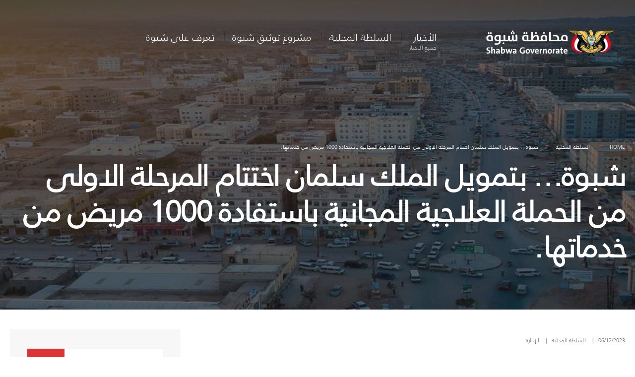

--- FILE ---
content_type: text/html; charset=UTF-8
request_url: https://shabwa-gov.com/archives/13462
body_size: 21049
content:
<!DOCTYPE html>
<html dir="rtl" lang="ar">
<head><meta charset="UTF-8">

<!-- Set the viewport width to device width for mobile -->
<meta name="viewport" content="width=device-width, initial-scale=1" />

<link rel="pingback" href="https://shabwa-gov.com/xmlrpc.php" />


<!-- Author Meta Tags by Molongui Authorship, visit: https://wordpress.org/plugins/molongui-authorship/ -->
<meta name="author" content="الإدارة">
<!-- /Molongui Authorship -->

<title>شبوة… بتمويل الملك سلمان اختتام المرحلة الاولى من الحملة العلاجية المجانية باستفادة 1000 مريض من خدماتها. &#8211; الموقع الرسمي لمحافظة شبوة</title>
<meta name='robots' content='max-image-preview:large' />
	<style>img:is([sizes="auto" i], [sizes^="auto," i]) { contain-intrinsic-size: 3000px 1500px }</style>
	<link rel='dns-prefetch' href='//fonts.googleapis.com' />
<link rel='preconnect' href='https://fonts.gstatic.com' crossorigin />
<link rel="alternate" type="application/rss+xml" title="الموقع الرسمي لمحافظة شبوة &laquo; الخلاصة" href="https://shabwa-gov.com/feed" />
<link rel="alternate" type="application/rss+xml" title="الموقع الرسمي لمحافظة شبوة &laquo; خلاصة التعليقات" href="https://shabwa-gov.com/comments/feed" />
<link rel="alternate" type="application/rss+xml" title="الموقع الرسمي لمحافظة شبوة &laquo; شبوة… بتمويل الملك سلمان اختتام المرحلة الاولى من الحملة العلاجية المجانية باستفادة 1000 مريض من خدماتها. خلاصة التعليقات" href="https://shabwa-gov.com/archives/13462/feed" />
<script type="text/javascript">
/* <![CDATA[ */
window._wpemojiSettings = {"baseUrl":"https:\/\/s.w.org\/images\/core\/emoji\/15.0.3\/72x72\/","ext":".png","svgUrl":"https:\/\/s.w.org\/images\/core\/emoji\/15.0.3\/svg\/","svgExt":".svg","source":{"concatemoji":"https:\/\/shabwa-gov.com\/wp-includes\/js\/wp-emoji-release.min.js?ver=6.7.1"}};
/*! This file is auto-generated */
!function(i,n){var o,s,e;function c(e){try{var t={supportTests:e,timestamp:(new Date).valueOf()};sessionStorage.setItem(o,JSON.stringify(t))}catch(e){}}function p(e,t,n){e.clearRect(0,0,e.canvas.width,e.canvas.height),e.fillText(t,0,0);var t=new Uint32Array(e.getImageData(0,0,e.canvas.width,e.canvas.height).data),r=(e.clearRect(0,0,e.canvas.width,e.canvas.height),e.fillText(n,0,0),new Uint32Array(e.getImageData(0,0,e.canvas.width,e.canvas.height).data));return t.every(function(e,t){return e===r[t]})}function u(e,t,n){switch(t){case"flag":return n(e,"\ud83c\udff3\ufe0f\u200d\u26a7\ufe0f","\ud83c\udff3\ufe0f\u200b\u26a7\ufe0f")?!1:!n(e,"\ud83c\uddfa\ud83c\uddf3","\ud83c\uddfa\u200b\ud83c\uddf3")&&!n(e,"\ud83c\udff4\udb40\udc67\udb40\udc62\udb40\udc65\udb40\udc6e\udb40\udc67\udb40\udc7f","\ud83c\udff4\u200b\udb40\udc67\u200b\udb40\udc62\u200b\udb40\udc65\u200b\udb40\udc6e\u200b\udb40\udc67\u200b\udb40\udc7f");case"emoji":return!n(e,"\ud83d\udc26\u200d\u2b1b","\ud83d\udc26\u200b\u2b1b")}return!1}function f(e,t,n){var r="undefined"!=typeof WorkerGlobalScope&&self instanceof WorkerGlobalScope?new OffscreenCanvas(300,150):i.createElement("canvas"),a=r.getContext("2d",{willReadFrequently:!0}),o=(a.textBaseline="top",a.font="600 32px Arial",{});return e.forEach(function(e){o[e]=t(a,e,n)}),o}function t(e){var t=i.createElement("script");t.src=e,t.defer=!0,i.head.appendChild(t)}"undefined"!=typeof Promise&&(o="wpEmojiSettingsSupports",s=["flag","emoji"],n.supports={everything:!0,everythingExceptFlag:!0},e=new Promise(function(e){i.addEventListener("DOMContentLoaded",e,{once:!0})}),new Promise(function(t){var n=function(){try{var e=JSON.parse(sessionStorage.getItem(o));if("object"==typeof e&&"number"==typeof e.timestamp&&(new Date).valueOf()<e.timestamp+604800&&"object"==typeof e.supportTests)return e.supportTests}catch(e){}return null}();if(!n){if("undefined"!=typeof Worker&&"undefined"!=typeof OffscreenCanvas&&"undefined"!=typeof URL&&URL.createObjectURL&&"undefined"!=typeof Blob)try{var e="postMessage("+f.toString()+"("+[JSON.stringify(s),u.toString(),p.toString()].join(",")+"));",r=new Blob([e],{type:"text/javascript"}),a=new Worker(URL.createObjectURL(r),{name:"wpTestEmojiSupports"});return void(a.onmessage=function(e){c(n=e.data),a.terminate(),t(n)})}catch(e){}c(n=f(s,u,p))}t(n)}).then(function(e){for(var t in e)n.supports[t]=e[t],n.supports.everything=n.supports.everything&&n.supports[t],"flag"!==t&&(n.supports.everythingExceptFlag=n.supports.everythingExceptFlag&&n.supports[t]);n.supports.everythingExceptFlag=n.supports.everythingExceptFlag&&!n.supports.flag,n.DOMReady=!1,n.readyCallback=function(){n.DOMReady=!0}}).then(function(){return e}).then(function(){var e;n.supports.everything||(n.readyCallback(),(e=n.source||{}).concatemoji?t(e.concatemoji):e.wpemoji&&e.twemoji&&(t(e.twemoji),t(e.wpemoji)))}))}((window,document),window._wpemojiSettings);
/* ]]> */
</script>

<style id='wp-emoji-styles-inline-css' type='text/css'>

	img.wp-smiley, img.emoji {
		display: inline !important;
		border: none !important;
		box-shadow: none !important;
		height: 1em !important;
		width: 1em !important;
		margin: 0 0.07em !important;
		vertical-align: -0.1em !important;
		background: none !important;
		padding: 0 !important;
	}
</style>
<link rel='stylesheet' id='wp-block-library-rtl-css' href='https://shabwa-gov.com/wp-includes/css/dist/block-library/style-rtl.min.css?ver=6.7.1' type='text/css' media='all' />
<style id='classic-theme-styles-inline-css' type='text/css'>
/*! This file is auto-generated */
.wp-block-button__link{color:#fff;background-color:#32373c;border-radius:9999px;box-shadow:none;text-decoration:none;padding:calc(.667em + 2px) calc(1.333em + 2px);font-size:1.125em}.wp-block-file__button{background:#32373c;color:#fff;text-decoration:none}
</style>
<style id='global-styles-inline-css' type='text/css'>
:root{--wp--preset--aspect-ratio--square: 1;--wp--preset--aspect-ratio--4-3: 4/3;--wp--preset--aspect-ratio--3-4: 3/4;--wp--preset--aspect-ratio--3-2: 3/2;--wp--preset--aspect-ratio--2-3: 2/3;--wp--preset--aspect-ratio--16-9: 16/9;--wp--preset--aspect-ratio--9-16: 9/16;--wp--preset--color--black: #000000;--wp--preset--color--cyan-bluish-gray: #abb8c3;--wp--preset--color--white: #ffffff;--wp--preset--color--pale-pink: #f78da7;--wp--preset--color--vivid-red: #cf2e2e;--wp--preset--color--luminous-vivid-orange: #ff6900;--wp--preset--color--luminous-vivid-amber: #fcb900;--wp--preset--color--light-green-cyan: #7bdcb5;--wp--preset--color--vivid-green-cyan: #00d084;--wp--preset--color--pale-cyan-blue: #8ed1fc;--wp--preset--color--vivid-cyan-blue: #0693e3;--wp--preset--color--vivid-purple: #9b51e0;--wp--preset--gradient--vivid-cyan-blue-to-vivid-purple: linear-gradient(135deg,rgba(6,147,227,1) 0%,rgb(155,81,224) 100%);--wp--preset--gradient--light-green-cyan-to-vivid-green-cyan: linear-gradient(135deg,rgb(122,220,180) 0%,rgb(0,208,130) 100%);--wp--preset--gradient--luminous-vivid-amber-to-luminous-vivid-orange: linear-gradient(135deg,rgba(252,185,0,1) 0%,rgba(255,105,0,1) 100%);--wp--preset--gradient--luminous-vivid-orange-to-vivid-red: linear-gradient(135deg,rgba(255,105,0,1) 0%,rgb(207,46,46) 100%);--wp--preset--gradient--very-light-gray-to-cyan-bluish-gray: linear-gradient(135deg,rgb(238,238,238) 0%,rgb(169,184,195) 100%);--wp--preset--gradient--cool-to-warm-spectrum: linear-gradient(135deg,rgb(74,234,220) 0%,rgb(151,120,209) 20%,rgb(207,42,186) 40%,rgb(238,44,130) 60%,rgb(251,105,98) 80%,rgb(254,248,76) 100%);--wp--preset--gradient--blush-light-purple: linear-gradient(135deg,rgb(255,206,236) 0%,rgb(152,150,240) 100%);--wp--preset--gradient--blush-bordeaux: linear-gradient(135deg,rgb(254,205,165) 0%,rgb(254,45,45) 50%,rgb(107,0,62) 100%);--wp--preset--gradient--luminous-dusk: linear-gradient(135deg,rgb(255,203,112) 0%,rgb(199,81,192) 50%,rgb(65,88,208) 100%);--wp--preset--gradient--pale-ocean: linear-gradient(135deg,rgb(255,245,203) 0%,rgb(182,227,212) 50%,rgb(51,167,181) 100%);--wp--preset--gradient--electric-grass: linear-gradient(135deg,rgb(202,248,128) 0%,rgb(113,206,126) 100%);--wp--preset--gradient--midnight: linear-gradient(135deg,rgb(2,3,129) 0%,rgb(40,116,252) 100%);--wp--preset--font-size--small: 13px;--wp--preset--font-size--medium: 20px;--wp--preset--font-size--large: 36px;--wp--preset--font-size--x-large: 42px;--wp--preset--spacing--20: 0.44rem;--wp--preset--spacing--30: 0.67rem;--wp--preset--spacing--40: 1rem;--wp--preset--spacing--50: 1.5rem;--wp--preset--spacing--60: 2.25rem;--wp--preset--spacing--70: 3.38rem;--wp--preset--spacing--80: 5.06rem;--wp--preset--shadow--natural: 6px 6px 9px rgba(0, 0, 0, 0.2);--wp--preset--shadow--deep: 12px 12px 50px rgba(0, 0, 0, 0.4);--wp--preset--shadow--sharp: 6px 6px 0px rgba(0, 0, 0, 0.2);--wp--preset--shadow--outlined: 6px 6px 0px -3px rgba(255, 255, 255, 1), 6px 6px rgba(0, 0, 0, 1);--wp--preset--shadow--crisp: 6px 6px 0px rgba(0, 0, 0, 1);}:where(.is-layout-flex){gap: 0.5em;}:where(.is-layout-grid){gap: 0.5em;}body .is-layout-flex{display: flex;}.is-layout-flex{flex-wrap: wrap;align-items: center;}.is-layout-flex > :is(*, div){margin: 0;}body .is-layout-grid{display: grid;}.is-layout-grid > :is(*, div){margin: 0;}:where(.wp-block-columns.is-layout-flex){gap: 2em;}:where(.wp-block-columns.is-layout-grid){gap: 2em;}:where(.wp-block-post-template.is-layout-flex){gap: 1.25em;}:where(.wp-block-post-template.is-layout-grid){gap: 1.25em;}.has-black-color{color: var(--wp--preset--color--black) !important;}.has-cyan-bluish-gray-color{color: var(--wp--preset--color--cyan-bluish-gray) !important;}.has-white-color{color: var(--wp--preset--color--white) !important;}.has-pale-pink-color{color: var(--wp--preset--color--pale-pink) !important;}.has-vivid-red-color{color: var(--wp--preset--color--vivid-red) !important;}.has-luminous-vivid-orange-color{color: var(--wp--preset--color--luminous-vivid-orange) !important;}.has-luminous-vivid-amber-color{color: var(--wp--preset--color--luminous-vivid-amber) !important;}.has-light-green-cyan-color{color: var(--wp--preset--color--light-green-cyan) !important;}.has-vivid-green-cyan-color{color: var(--wp--preset--color--vivid-green-cyan) !important;}.has-pale-cyan-blue-color{color: var(--wp--preset--color--pale-cyan-blue) !important;}.has-vivid-cyan-blue-color{color: var(--wp--preset--color--vivid-cyan-blue) !important;}.has-vivid-purple-color{color: var(--wp--preset--color--vivid-purple) !important;}.has-black-background-color{background-color: var(--wp--preset--color--black) !important;}.has-cyan-bluish-gray-background-color{background-color: var(--wp--preset--color--cyan-bluish-gray) !important;}.has-white-background-color{background-color: var(--wp--preset--color--white) !important;}.has-pale-pink-background-color{background-color: var(--wp--preset--color--pale-pink) !important;}.has-vivid-red-background-color{background-color: var(--wp--preset--color--vivid-red) !important;}.has-luminous-vivid-orange-background-color{background-color: var(--wp--preset--color--luminous-vivid-orange) !important;}.has-luminous-vivid-amber-background-color{background-color: var(--wp--preset--color--luminous-vivid-amber) !important;}.has-light-green-cyan-background-color{background-color: var(--wp--preset--color--light-green-cyan) !important;}.has-vivid-green-cyan-background-color{background-color: var(--wp--preset--color--vivid-green-cyan) !important;}.has-pale-cyan-blue-background-color{background-color: var(--wp--preset--color--pale-cyan-blue) !important;}.has-vivid-cyan-blue-background-color{background-color: var(--wp--preset--color--vivid-cyan-blue) !important;}.has-vivid-purple-background-color{background-color: var(--wp--preset--color--vivid-purple) !important;}.has-black-border-color{border-color: var(--wp--preset--color--black) !important;}.has-cyan-bluish-gray-border-color{border-color: var(--wp--preset--color--cyan-bluish-gray) !important;}.has-white-border-color{border-color: var(--wp--preset--color--white) !important;}.has-pale-pink-border-color{border-color: var(--wp--preset--color--pale-pink) !important;}.has-vivid-red-border-color{border-color: var(--wp--preset--color--vivid-red) !important;}.has-luminous-vivid-orange-border-color{border-color: var(--wp--preset--color--luminous-vivid-orange) !important;}.has-luminous-vivid-amber-border-color{border-color: var(--wp--preset--color--luminous-vivid-amber) !important;}.has-light-green-cyan-border-color{border-color: var(--wp--preset--color--light-green-cyan) !important;}.has-vivid-green-cyan-border-color{border-color: var(--wp--preset--color--vivid-green-cyan) !important;}.has-pale-cyan-blue-border-color{border-color: var(--wp--preset--color--pale-cyan-blue) !important;}.has-vivid-cyan-blue-border-color{border-color: var(--wp--preset--color--vivid-cyan-blue) !important;}.has-vivid-purple-border-color{border-color: var(--wp--preset--color--vivid-purple) !important;}.has-vivid-cyan-blue-to-vivid-purple-gradient-background{background: var(--wp--preset--gradient--vivid-cyan-blue-to-vivid-purple) !important;}.has-light-green-cyan-to-vivid-green-cyan-gradient-background{background: var(--wp--preset--gradient--light-green-cyan-to-vivid-green-cyan) !important;}.has-luminous-vivid-amber-to-luminous-vivid-orange-gradient-background{background: var(--wp--preset--gradient--luminous-vivid-amber-to-luminous-vivid-orange) !important;}.has-luminous-vivid-orange-to-vivid-red-gradient-background{background: var(--wp--preset--gradient--luminous-vivid-orange-to-vivid-red) !important;}.has-very-light-gray-to-cyan-bluish-gray-gradient-background{background: var(--wp--preset--gradient--very-light-gray-to-cyan-bluish-gray) !important;}.has-cool-to-warm-spectrum-gradient-background{background: var(--wp--preset--gradient--cool-to-warm-spectrum) !important;}.has-blush-light-purple-gradient-background{background: var(--wp--preset--gradient--blush-light-purple) !important;}.has-blush-bordeaux-gradient-background{background: var(--wp--preset--gradient--blush-bordeaux) !important;}.has-luminous-dusk-gradient-background{background: var(--wp--preset--gradient--luminous-dusk) !important;}.has-pale-ocean-gradient-background{background: var(--wp--preset--gradient--pale-ocean) !important;}.has-electric-grass-gradient-background{background: var(--wp--preset--gradient--electric-grass) !important;}.has-midnight-gradient-background{background: var(--wp--preset--gradient--midnight) !important;}.has-small-font-size{font-size: var(--wp--preset--font-size--small) !important;}.has-medium-font-size{font-size: var(--wp--preset--font-size--medium) !important;}.has-large-font-size{font-size: var(--wp--preset--font-size--large) !important;}.has-x-large-font-size{font-size: var(--wp--preset--font-size--x-large) !important;}
:where(.wp-block-post-template.is-layout-flex){gap: 1.25em;}:where(.wp-block-post-template.is-layout-grid){gap: 1.25em;}
:where(.wp-block-columns.is-layout-flex){gap: 2em;}:where(.wp-block-columns.is-layout-grid){gap: 2em;}
:root :where(.wp-block-pullquote){font-size: 1.5em;line-height: 1.6;}
</style>
<link rel='stylesheet' id='eleslider-style-css' href='https://shabwa-gov.com/wp-content/plugins/eleslider/assets/eleslider.css?ver=6.7.1' type='text/css' media='all' />
<link rel='stylesheet' id='events-manager-css' href='https://shabwa-gov.com/wp-content/plugins/events-manager/includes/css/events-manager.min.css?ver=6.6.3' type='text/css' media='all' />
<style id='events-manager-inline-css' type='text/css'>
body .em { --font-family : inherit; --font-weight : inherit; --font-size : 1em; --line-height : inherit; }
</style>
<link rel='stylesheet' id='wptu-front-style-css' href='https://shabwa-gov.com/wp-content/plugins/ticker-ultimate/assets/css/wptu-front.css?ver=1.7.3' type='text/css' media='all' />
<link rel='stylesheet' id='wpb-ea-bootstrap-grid-css' href='https://shabwa-gov.com/wp-content/plugins/wpb-elementor-addons/inc/../assets/css/grid.min.css?ver=4.0.0' type='text/css' media='' />
<link rel='stylesheet' id='wpb-ea-owl-carousel-css' href='https://shabwa-gov.com/wp-content/plugins/wpb-elementor-addons/inc/../assets/css/owl.carousel.css?ver=2.3.4' type='text/css' media='' />
<link rel='stylesheet' id='fancybox-css' href='https://shabwa-gov.com/wp-content/plugins/wpb-elementor-addons/inc/../assets/css/jquery.fancybox.min.css?ver=3.0.47' type='text/css' media='' />
<link rel='stylesheet' id='wpb-lineicons-css-css' href='https://shabwa-gov.com/wp-content/plugins/wpb-elementor-addons/inc/../assets/icons/lineicons/lineicons.min.css?ver=1.0' type='text/css' media='' />
<link rel='stylesheet' id='wpb_ea_main_css-css' href='https://shabwa-gov.com/wp-content/plugins/wpb-elementor-addons/inc/../assets/css/main.css?ver=1.0' type='text/css' media='' />
<style id='wpb_ea_main_css-inline-css' type='text/css'>

        .wpb-ea-team-member .social-buttons,
        .wpb-ea-service-box-image .wpb-ea-service-box-btn:hover {
            background: #3878ff;
        }
        .wpb-ea-service-box-icon .wpb-ea-service-box-btn:hover {
            color: #3878ff;
        }
        .wpb-ea-service-box-image .wpb-ea-service-box-btn:hover {
            border-color: #3878ff;
        }
        
</style>
<link rel='stylesheet' id='wpb-ea-rtl-css' href='https://shabwa-gov.com/wp-content/plugins/wpb-elementor-addons/inc/../assets/css/wpb-ea-rtl.css?ver=1.0' type='text/css' media='' />
<link rel='stylesheet' id='citygov-style-rtl-css' href='https://shabwa-gov.com/wp-content/themes/citygov/style-rtl.css?ver=6.7.1' type='text/css' media='all' />
<link rel='stylesheet' id='fontawesome-css' href='https://shabwa-gov.com/wp-content/themes/citygov/styles/fontawesome.css?ver=6.7.1' type='text/css' media='all' />
<link rel='stylesheet' id='citygov-mobile-rtl-css' href='https://shabwa-gov.com/wp-content/themes/citygov/style-mobile-rtl.css?ver=6.7.1' type='text/css' media='all' />
<link rel="preload" as="style" href="https://fonts.googleapis.com/css?family=Nunito%20Sans:200,300,400,600,700,800,900,200italic,300italic,400italic,600italic,700italic,800italic,900italic%7CTajawal:400,700,500&#038;subset=latin&#038;display=swap&#038;ver=1715327199" /><link rel="stylesheet" href="https://fonts.googleapis.com/css?family=Nunito%20Sans:200,300,400,600,700,800,900,200italic,300italic,400italic,600italic,700italic,800italic,900italic%7CTajawal:400,700,500&#038;subset=latin&#038;display=swap&#038;ver=1715327199" media="print" onload="this.media='all'"><noscript><link rel="stylesheet" href="https://fonts.googleapis.com/css?family=Nunito%20Sans:200,300,400,600,700,800,900,200italic,300italic,400italic,600italic,700italic,800italic,900italic%7CTajawal:400,700,500&#038;subset=latin&#038;display=swap&#038;ver=1715327199" /></noscript><script type="text/javascript" src="https://shabwa-gov.com/wp-includes/js/jquery/jquery.min.js?ver=3.7.1" id="jquery-core-js"></script>
<script type="text/javascript" src="https://shabwa-gov.com/wp-includes/js/jquery/jquery-migrate.min.js?ver=3.4.1" id="jquery-migrate-js"></script>
<script type="text/javascript" src="https://shabwa-gov.com/wp-includes/js/jquery/ui/core.min.js?ver=1.13.3" id="jquery-ui-core-js"></script>
<script type="text/javascript" src="https://shabwa-gov.com/wp-includes/js/jquery/ui/mouse.min.js?ver=1.13.3" id="jquery-ui-mouse-js"></script>
<script type="text/javascript" src="https://shabwa-gov.com/wp-includes/js/jquery/ui/sortable.min.js?ver=1.13.3" id="jquery-ui-sortable-js"></script>
<script type="text/javascript" src="https://shabwa-gov.com/wp-includes/js/jquery/ui/datepicker.min.js?ver=1.13.3" id="jquery-ui-datepicker-js"></script>
<script type="text/javascript" id="jquery-ui-datepicker-js-after">
/* <![CDATA[ */
jQuery(function(jQuery){jQuery.datepicker.setDefaults({"closeText":"\u0625\u063a\u0644\u0627\u0642","currentText":"\u0627\u0644\u064a\u0648\u0645","monthNames":["\u064a\u0646\u0627\u064a\u0631","\u0641\u0628\u0631\u0627\u064a\u0631","\u0645\u0627\u0631\u0633","\u0623\u0628\u0631\u064a\u0644","\u0645\u0627\u064a\u0648","\u064a\u0648\u0646\u064a\u0648","\u064a\u0648\u0644\u064a\u0648","\u0623\u063a\u0633\u0637\u0633","\u0633\u0628\u062a\u0645\u0628\u0631","\u0623\u0643\u062a\u0648\u0628\u0631","\u0646\u0648\u0641\u0645\u0628\u0631","\u062f\u064a\u0633\u0645\u0628\u0631"],"monthNamesShort":["\u064a\u0646\u0627\u064a\u0631","\u0641\u0628\u0631\u0627\u064a\u0631","\u0645\u0627\u0631\u0633","\u0623\u0628\u0631\u064a\u0644","\u0645\u0627\u064a\u0648","\u064a\u0648\u0646\u064a\u0648","\u064a\u0648\u0644\u064a\u0648","\u0623\u063a\u0633\u0637\u0633","\u0633\u0628\u062a\u0645\u0628\u0631","\u0623\u0643\u062a\u0648\u0628\u0631","\u0646\u0648\u0641\u0645\u0628\u0631","\u062f\u064a\u0633\u0645\u0628\u0631"],"nextText":"\u0627\u0644\u062a\u0627\u0644\u064a","prevText":"\u0627\u0644\u0633\u0627\u0628\u0642","dayNames":["\u0627\u0644\u0623\u062d\u062f","\u0627\u0644\u0625\u062b\u0646\u064a\u0646","\u0627\u0644\u062b\u0644\u0627\u062b\u0627\u0621","\u0627\u0644\u0623\u0631\u0628\u0639\u0627\u0621","\u0627\u0644\u062e\u0645\u064a\u0633","\u0627\u0644\u062c\u0645\u0639\u0629","\u0627\u0644\u0633\u0628\u062a"],"dayNamesShort":["\u0627\u0644\u0623\u062d\u062f","\u0627\u0644\u0623\u062b\u0646\u064a\u0646","\u0627\u0644\u062b\u0644\u0627\u062b\u0627\u0621","\u0627\u0644\u0623\u0631\u0628\u0639\u0627\u0621","\u0627\u0644\u062e\u0645\u064a\u0633","\u0627\u0644\u062c\u0645\u0639\u0629","\u0627\u0644\u0633\u0628\u062a"],"dayNamesMin":["\u062f","\u0646","\u062b","\u0623\u0631\u0628","\u062e","\u062c","\u0633"],"dateFormat":"dd\/mm\/yy","firstDay":0,"isRTL":true});});
/* ]]> */
</script>
<script type="text/javascript" src="https://shabwa-gov.com/wp-includes/js/jquery/ui/resizable.min.js?ver=1.13.3" id="jquery-ui-resizable-js"></script>
<script type="text/javascript" src="https://shabwa-gov.com/wp-includes/js/jquery/ui/draggable.min.js?ver=1.13.3" id="jquery-ui-draggable-js"></script>
<script type="text/javascript" src="https://shabwa-gov.com/wp-includes/js/jquery/ui/controlgroup.min.js?ver=1.13.3" id="jquery-ui-controlgroup-js"></script>
<script type="text/javascript" src="https://shabwa-gov.com/wp-includes/js/jquery/ui/checkboxradio.min.js?ver=1.13.3" id="jquery-ui-checkboxradio-js"></script>
<script type="text/javascript" src="https://shabwa-gov.com/wp-includes/js/jquery/ui/button.min.js?ver=1.13.3" id="jquery-ui-button-js"></script>
<script type="text/javascript" src="https://shabwa-gov.com/wp-includes/js/jquery/ui/dialog.min.js?ver=1.13.3" id="jquery-ui-dialog-js"></script>
<script type="text/javascript" id="events-manager-js-extra">
/* <![CDATA[ */
var EM = {"ajaxurl":"https:\/\/shabwa-gov.com\/wp-admin\/admin-ajax.php","locationajaxurl":"https:\/\/shabwa-gov.com\/wp-admin\/admin-ajax.php?action=locations_search","firstDay":"0","locale":"ar","dateFormat":"yy-mm-dd","ui_css":"https:\/\/shabwa-gov.com\/wp-content\/plugins\/events-manager\/includes\/css\/jquery-ui\/build.min.css","show24hours":"0","is_ssl":"1","autocomplete_limit":"10","calendar":{"breakpoints":{"small":560,"medium":908,"large":false}},"phone":"","datepicker":{"format":"d\/m\/Y","locale":"ar"},"search":{"breakpoints":{"small":650,"medium":850,"full":false}},"url":"https:\/\/shabwa-gov.com\/wp-content\/plugins\/events-manager","bookingInProgress":"\u064a\u0631\u062c\u0649 \u0627\u0644\u0627\u0646\u062a\u0638\u0627\u0631 \u0628\u064a\u0646\u0645\u0627 \u064a\u062a\u0645 \u062a\u0633\u0644\u064a\u0645 \u0627\u0644\u062d\u062c\u0632","tickets_save":"\u062d\u0641\u0638  \u0627\u0644\u062a\u0630\u0643\u0631\u0629","bookingajaxurl":"https:\/\/shabwa-gov.com\/wp-admin\/admin-ajax.php","bookings_export_save":"\u062a\u0635\u062f\u064a\u0631 \u0627\u0644\u062d\u062c\u0648\u0632\u0627\u062a ","bookings_settings_save":"\u062d\u0641\u0638 \u0627\u0644\u0625\u0639\u062f\u0627\u062f\u0627\u062a","booking_delete":"\u0647\u0644 \u0623\u0646\u062a \u0645\u062a\u0623\u0643\u062f \u0645\u0646 \u0631\u063a\u0628\u062a\u0643 \u0641\u064a \u0627\u0644\u062d\u0630\u0641 \u061f","booking_offset":"30","bookings":{"submit_button":{"text":{"default":"Send your booking","free":"Send your booking","payment":"Send your booking","processing":"Processing ..."}},"update_listener":""},"bb_full":"Sold Out","bb_book":"Book Now","bb_booking":"Booking...","bb_booked":"Booking Submitted","bb_error":"Booking Error. Try again?","bb_cancel":"Cancel","bb_canceling":"Canceling...","bb_cancelled":"Cancelled","bb_cancel_error":"Cancellation Error. Try again?","txt_search":"Search","txt_searching":"\u062c\u0627\u0631\u064a \u0627\u0644\u0628\u062d\u062b...","txt_loading":"\u062a\u062d\u0645\u064a\u0644..."};
/* ]]> */
</script>
<script type="text/javascript" src="https://shabwa-gov.com/wp-content/plugins/events-manager/includes/js/events-manager.js?ver=6.6.3" id="events-manager-js"></script>
<script type="text/javascript" src="https://shabwa-gov.com/wp-content/plugins/events-manager/includes/external/flatpickr/l10n/ar.js?ver=6.6.3" id="em-flatpickr-localization-js"></script>
<link rel="https://api.w.org/" href="https://shabwa-gov.com/wp-json/" /><link rel="alternate" title="JSON" type="application/json" href="https://shabwa-gov.com/wp-json/wp/v2/posts/13462" /><link rel="EditURI" type="application/rsd+xml" title="RSD" href="https://shabwa-gov.com/xmlrpc.php?rsd" />
<link rel="canonical" href="https://shabwa-gov.com/archives/13462" />
<link rel='shortlink' href='https://shabwa-gov.com/?p=13462' />
<link rel="alternate" title="oEmbed (JSON)" type="application/json+oembed" href="https://shabwa-gov.com/wp-json/oembed/1.0/embed?url=https%3A%2F%2Fshabwa-gov.com%2Farchives%2F13462" />
<link rel="alternate" title="oEmbed (XML)" type="text/xml+oembed" href="https://shabwa-gov.com/wp-json/oembed/1.0/embed?url=https%3A%2F%2Fshabwa-gov.com%2Farchives%2F13462&#038;format=xml" />
<meta name="generator" content="Redux 4.5.6" />            <style>
                .molongui-disabled-link
                {
                    border-bottom: none !important;
                    text-decoration: none !important;
                    color: inherit !important;
                    cursor: inherit !important;
                }
                .molongui-disabled-link:hover,
                .molongui-disabled-link:hover span
                {
                    border-bottom: none !important;
                    text-decoration: none !important;
                    color: inherit !important;
                    cursor: inherit !important;
                }
            </style>
            <meta name="generator" content="Elementor 3.27.1; features: additional_custom_breakpoints; settings: css_print_method-external, google_font-enabled, font_display-auto">
			<style>
				.e-con.e-parent:nth-of-type(n+4):not(.e-lazyloaded):not(.e-no-lazyload),
				.e-con.e-parent:nth-of-type(n+4):not(.e-lazyloaded):not(.e-no-lazyload) * {
					background-image: none !important;
				}
				@media screen and (max-height: 1024px) {
					.e-con.e-parent:nth-of-type(n+3):not(.e-lazyloaded):not(.e-no-lazyload),
					.e-con.e-parent:nth-of-type(n+3):not(.e-lazyloaded):not(.e-no-lazyload) * {
						background-image: none !important;
					}
				}
				@media screen and (max-height: 640px) {
					.e-con.e-parent:nth-of-type(n+2):not(.e-lazyloaded):not(.e-no-lazyload),
					.e-con.e-parent:nth-of-type(n+2):not(.e-lazyloaded):not(.e-no-lazyload) * {
						background-image: none !important;
					}
				}
			</style>
			<link rel="icon" href="https://shabwa-gov.com/wp-content/uploads/2021/01/cropped-logo1-32x32.png" sizes="32x32" />
<link rel="icon" href="https://shabwa-gov.com/wp-content/uploads/2021/01/cropped-logo1-192x192.png" sizes="192x192" />
<link rel="apple-touch-icon" href="https://shabwa-gov.com/wp-content/uploads/2021/01/cropped-logo1-180x180.png" />
<meta name="msapplication-TileImage" content="https://shabwa-gov.com/wp-content/uploads/2021/01/cropped-logo1-270x270.png" />
		<style type="text/css" id="wp-custom-css">
			/*
@media only screen and (max-width: 595px) {
	
	#bottombar {
		max-height: none;
}
#add-nav {
    display: block;
}
}
*/

/*
.entry ul, li.comment ul {
    list-style-position: outside;
}
.entry > ul, .entry > ol {
	padding: 0 0 0 20px;
}

.entry ul li, .entry ol li {
    list-style-position: inherit;
}

.page-link {display: block;}
.page-link span{float:left;}
.page-link>span>span{ color:#fff;border-color:rgba(0,0,0,0);}

*/		</style>
		<style id="themnific_redux-dynamic-css" title="dynamic-css" class="redux-options-output">body,input,button,select,#wpmem_reg fieldset,#wpmem_login fieldset{font-family:"Nunito Sans";font-weight:400;font-style:normal;color:#232323;font-size:18px;}body,.postbar{background-color:#fff;}.ghost,.single .give-goal-progress,.sidebar_item,#comments .navigation a,a.page-numbers,.page-numbers.dots{background-color:#f7f7f7;}a,.events-table h3 a{color:#222;}a:hover,.events-table h3 a:hover{color:#C95D5D;}a:active,.events-table h3 a:active{color:#000;}.entry a,.events-table h3 a:hover{color:#dd3333;}.events-table h3 a:hover{border-color:#dd3333;}.entry p a:hover{background-color:#C95D5D;}.p-border,.sidebar_item,.give-goal-progress,.meta,h3#reply-title,.tagcloud a,.taggs a,.page-numbers,input,textarea,select,.nav_item a,.tp_recent_tweets ul li,.page-link a span,.post-pagination>p a{border-color:#eaeaea;}#sidebar,.post-pagination span{color:#333333;}.widgetable a{color:#000000;}.container_head,.header_fullwidth #header,.header_transparent #header.scrolled{background-color:#ffffff;}#titles{background-color:transparent;}#header h1 a{color:#ffffff;}.nav>li>a,.bottomnav p{font-family:Tajawal;font-weight:normal;font-style:normal;color:#ffffff;font-size:20px;}.nav li.current-menu-item>a,.nav >li>a:hover,#main-nav li.current-menu-ancestor>a{border-color:#E8816E;}.nav li ul{background-color:#222933;}.nav>li>ul:after,.nav > li.mega:hover::after{border-left-color:#222933;}body.rtl .nav>li>ul:after,body.rtl .nav > li.mega:hover::after{border-right-color:#222933;}.nav ul li>a,.topnav .menu_label,.topnav .social-menu span{font-family:Tajawal;font-weight:400;font-style:normal;color:#fff;font-size:14px;}#main-nav>li.special>a{background-color:#db6e43;}#main-nav>li.special>a,#main-nav .special a i{color:#ffffff;}#bottombar{background-color:#f9f9f9;}#bottombar p,#bottombar a,#bottombar span,#bottombar a:hover{color:#ffffff;}#titles,p.menu_label{width:400px;}#titles .logo{margin-top:30px;margin-bottom:30px;}#navigation{padding-top:14px;padding-bottom:5px;}#footer,#footer .searchform input.s,.footop-right{background-color:#10354c;}#footer p,#footer{color:#a8bbc4;}#footer a,#footer h2,#footer h3,#footer h4,#footer .meta,#footer .meta a,#footer .searchform input.s{color:#cedcdd;}#footer a:hover{color:#e8816e;}#footer li.cat-item,.footer-logo,#copyright,#footer .tagcloud a,#footer .tp_recent_tweets ul li,#footer .p-border,#footer .searchform input.s,#footer input,#footer .landing-section{border-color:#40535b;}.footop{background-color:#e8816e;}#footop h2,#footop a,#foo-spec{color:#ffffff;}h1{font-family:Tajawal;font-weight:700;font-style:normal;color:#000;font-size:24px;}h1.entry-title,h1.archiv,.eleslideinside h1,.eleslideinside h2{font-family:Tajawal;font-weight:700;font-style:normal;color:#222;font-size:60px;}h2.posttitle{font-family:Tajawal;font-weight:700;font-style:normal;color:#222;font-size:40px;}h2,.entry h1,.entry h2,.entry h3,.entry h4,.entry h5,.entry h6{font-family:Tajawal;font-weight:700;font-style:normal;color:#222;font-size:22px;}h3,.format-quote .teaser,#wpmem_reg legend, #wpmem_login legend,.give-goal-progress{font-family:Tajawal;font-weight:700;font-style:normal;color:#222;font-size:22px;}h4,.tptn_posts_widget li::before,.sidebar_item .menu>li>a{font-family:Tajawal;font-weight:700;font-style:normal;color:#222;font-size:17px;}h5,.comment-author cite,.tab-post h4,.tptn_title,.submit,.nav-previous a,#comments .reply a,.post-pagination,.mc4wp-form input,.woocommerce #respond input#submit, .woocommerce a.button,.woocommerce button.button, .woocommerce input.button,.tmnf_events_widget a,.post-nav-text,a.event_button,.give-btn{font-family:Tajawal;font-weight:normal;font-style:normal;color:#000;font-size:15px;}h6,.su-button span,.owl-nav>div,.awesome-weather-wrap{font-family:Tajawal;font-weight:500;font-style:normal;color:#000;font-size:11px;}.meta,.meta a,.crumb{font-family:Tajawal;font-weight:500;font-style:normal;color:#686868;font-size:11px;}a.searchSubmit,.ribbon,.cat_nr,.woocommerce #respond input#submit,.woocommerce a.button,.woocommerce button.button.alt,.woocommerce input.button.alt,.woocommerce a.button.alt,.woocommerce button.button, .woocommerce input.button,#respond #submit,.page-numbers.current,a.mainbutton,#submit,#comments .navigation a,.tagssingle a,.contact-form .submit,.wpcf7-submit,a.comment-reply-link,.dekoline:before,.eleslideinside h2:before,.item_inn:before,.meta_more a,.owl-nav > div,.page-link>span,.button_div input,button.give-btn-reveal,.give-btn-modal,.give-submit.give-btn{background-color:#dd3333;}input.button,button.submit,#sidebar ul.menu a:hover,#sidebar ul.menu .current-menu-item>a,.page-link>span{border-color:#dd3333;}.main-breadcrumbs span:after{color:#dd3333;}a.searchSubmit,.ribbon,.ribbon a,.ribbon p,#footer .ribbon,.cat_nr,.woocommerce #respond input#submit,.woocommerce a.button.alt,.woocommerce input.button.alt,.woocommerce a.button,.woocommerce button.button.alt, .woocommerce button.button, .woocommerce input.button,#comments .reply a,#respond #submit,#footer a.mainbutton,a.mainbutton,.tmnf_icon,a.mainbutton,#submit,#comments .navigation a,.tagssingle a,.wpcf7-submit,.mc4wp-form input[type="submit"],a.comment-reply-link,.page-numbers.current,.meta_more a,.owl-next:before,.owl-prev:before,.page-link>span,.button_div input,button.give-btn-reveal,.give-btn-modal,.give-submit.give-btn{color:#ffffff;}a.searchSubmit:hover,.ribbon:hover,a.mainbutton:hover,.entry a.ribbon:hover,.woocommerce #respond input#submit:hover,.woocommerce a.button.alt:hover,.woocommerce a.button:hover, .woocommerce button.button:hover,.woocommerce input.button.alt:hover,.woocommerce input.button:hover,.meta_more a:hover,.owl-nav>div:hover,#main-nav>li.special>a:hover,button.give-btn-reveal:hover,.give-btn-modal:hover,.give-submit.give-btn:hover{background-color:#ff0044;}input.button:hover,button.submit:hover{border-color:#ff0044;}#footer a.mainbutton:hover,.ribbon:hover,.ribbon:hover a,.ribbon a:hover,.entry a.ribbon:hover,a.mainbutton:hover,.woocommerce #respond input#submit:hover, .woocommerce a.button:hover, .woocommerce button.button:hover, .woocommerce input.button:hover,.meta_more a:hover,.owl-next:hover:before,.owl-prev:hover:before,#main-nav>li.special>a:hover,button.give-btn-reveal:hover,.give-btn-modal:hover,.give-submit.give-btn:hover{color:#ffffff;}.imgwrap,.post-nav-image,.page-header{background-color:#1E1E1E;}.page-header,.page-header a,.page-header h1,.page-header h2,.main-breadcrumbs span{color:#ffffff;}</style>
	<!-- Global site tag (gtag.js) - Google Analytics -->
<script async src="https://www.googletagmanager.com/gtag/js?id=G-4JVHNL2G85"></script>
<script>
  window.dataLayer = window.dataLayer || [];
  function gtag(){dataLayer.push(arguments);}
  gtag('js', new Date());

  gtag('config', 'G-4JVHNL2G85');
</script>
	
</head>

     
<body class="rtl post-template-default single single-post postid-13462 single-format-standard wpb-elementor-addons elementor-default elementor-kit-6231">

<div class="upper tmnf_width_wide tmnf-sidebar-active header_transparent">
   
    <div id="header" class="tranz" itemscope itemtype="http://schema.org/WPHeader">
    
    	<div class="container_head">
            
            <a class="screen-reader-text ribbon skip-link" href="#content_start">Skip to content</a>
    
            <div class="clearfix"></div>
            
            <div id="titles" class="tranz2">
            
                                        
                <a class="logo" href="https://shabwa-gov.com/">
                
                    <img class="tranz" src="https://shabwa-gov.com/wp-content/uploads/2021/02/logo-white.png" alt="الموقع الرسمي لمحافظة شبوة"/>
                        
                </a>
                
                            
            </div><!-- end #titles  -->
            
            <div class="header-right for-menu">
                <input type="checkbox" id="showmenu" aria-label="Open Menu">
                <label for="showmenu" class="show-menu ribbon" tabindex="0"><i class="fas fa-bars"></i> <span>Menu</span></label>
               
                <nav id="navigation" class="rad tranz" itemscope itemtype="http://schema.org/SiteNavigationElement" role="navigation" aria-label="Main Menu"> 
                    
                    <ul id="main-nav" class="nav" role="menubar"><li id="menu-item-5514" class="menu-item menu-item-type-post_type menu-item-object-page current_page_parent menu-item-5514"><a href="https://shabwa-gov.com/news">الأخبار<span class="menu-item-description">جميع الاخبار</span></a></li>
<li id="menu-item-6267" class="menu-item menu-item-type-taxonomy menu-item-object-category current-post-ancestor current-menu-parent current-post-parent menu-item-6267"><a href="https://shabwa-gov.com/archives/category/local-authority">السلطة المحلية</a></li>
<li id="menu-item-10065" class="menu-item menu-item-type-taxonomy menu-item-object-category menu-item-10065"><a href="https://shabwa-gov.com/archives/category/sh-doc-pro">مشروع توثيق شبوة</a></li>
<li id="menu-item-6270" class="menu-item menu-item-type-taxonomy menu-item-object-category menu-item-6270"><a href="https://shabwa-gov.com/archives/category/discover-shabwa">تعرف على شبوة</a></li>
</ul>                
                </nav>
            
            </div><!-- end .header-right  -->
            
            <div class="clearfix"></div>

         
        
        </div><!-- end .container  -->
    
    </div><!-- end #header  -->


<div class="wrapper p-border">
  
    
      
<div itemscope itemtype="http://schema.org/NewsArticle">
<meta itemscope itemprop="mainEntityOfPage"  content=""  itemType="https://schema.org/WebPage" itemid="https://shabwa-gov.com/archives/13462"/>

<div class="page-header">

                
                <img class="page-header-img" src="https://shabwa-gov.com/wp-content/uploads/2021/02/background-image.jpg" alt="شبوة… بتمويل الملك سلمان اختتام المرحلة الاولى من الحملة العلاجية المجانية باستفادة 1000 مريض من خدماتها."/>
                
            
    <div class="container">

    	<div class="main-breadcrumbs">
        
        	<span class="crumb"><a href="https://shabwa-gov.com/">Home</a></span>
	 <span class="crumb"><a href="https://shabwa-gov.com/archives/category/local-authority" rel="category tag">السلطة المحلية</a></span><span class="crumb">شبوة… بتمويل الملك سلمان اختتام المرحلة الاولى من الحملة العلاجية المجانية باستفادة 1000 مريض من خدماتها.</span>            
        </div>

        <h1 class="entry-title"><span itemprop="name">شبوة… بتمويل الملك سلمان اختتام المرحلة الاولى من الحملة العلاجية المجانية باستفادة 1000 مريض من خدماتها.</span></h1>
    
    </div>
        
</div>

<div id="core" class="container_alt post-13462 post type-post status-publish format-standard hentry category-local-authority">
   
    <div class="postbar">
    
    	<div id="content_start" class="tmnf_anchor"></div>

        <div id="content" class="eightcol first">
            
            <div class="item normal tranz  post-13462 post type-post status-publish format-standard hentry category-local-authority">
    
    <div class="item_inn tranz p-border">
            
            
		<p class="meta meta_full ">
			<span class="post-date">06/12/2023<span class="divider">|</span></span>
			<span class="categs"><a href="https://shabwa-gov.com/archives/category/local-authority" rel="category tag">السلطة المحلية</a><span class="divider">|</span></span>
			<span class="author"><a href="https://shabwa-gov.com/archives/author/hameed-m">الإدارة</a></span>		</p>
	                             
        <div class="entry" itemprop="text">
              
            
<p>مكتب الإعلام شبوة<br>5 ديسمبر 2023م.</p>



<p>برعاية كريمة من معالي وزير الصحة العامة والسكان الدكتور قاسم محمد بحبيح ومحافظ محافظة شبوة الاخ عوض محمد بن الوزير حققت الحملة الثانية للمعاينة والعلاج المجاني لمرضى القلب بالمحافظة التي استضافها المستشفى التخصصي الخيري بمدينة عزان بمحافظة شبوة، والتي نفذتها مؤسسة أمراض القلب الخيرية ومركز نبض الحياة لأمراض وجراحة القلب بالمكلا بتمويل من مركز الملك سلمان للإغاثة والأعمال الإنسانية ضمن برنامج نبض السعودية التطوعي لأمراض وجراحات القلب نتائج إيجابية باستفادة أكثر من (1000) حالة من الخدمات المقدمة.</p>



<p>وأوضح مدير عام مؤسسة شبوة للتنمية ناصر مذيب بن مسلم بأنه استفاد أكثر من (1000) مريض من حملة المعاينة والعلاج المجانية لمرضى القلب بمحافظة شبوة.</p>



<p>وبين بن مسلم أن الحملة العلاجية المجانية، قدمت فحصا طبيا ل 662 مستفيدا، وتخطيط القلب، وأشعة إكس، وحصول 256 مريضا على الأدوية، منوها بإحالة 60 مريضا لإجراء القسطرة التشخيصية والعلاجية، و 25 لتدخل الجراحي.</p>



<p>وعبر مدير مؤسسة شبوة للتنمية ناصر مسلم عن تقديره البالغ لرعاية وزير الصحة والسكان ومحافظ شبوة، مثنيا على دعم مركز الملك سلمان للأعمال الإنسانية ومؤسسة القلب الخيرية ومركز نبض الحياة لهذه الحملة الطبية والنوعية والمجانية لمرضى القلب بالمحافظة، منوها بأهميتها في مجانية تكاليف العلاج والجراحة الباهظة الثمن من على كاهل المرضى.</p>



<p>وأشار بن مسلم إلى النتائج الطيبة التي حققتها الحملة من خلال تقديم الخدمات الطبية التي شملت المعاينة والتخطيط والفحوصات الطبية والأشعة السينية والايكو، وإقرار تحويل الحالات المتطلبة للتدخل الجراحي اللازم.</p>



<p>📸 ألق نظرة على هذا المنشور على فيسبوك</p>



<figure class="wp-block-embed"><div class="wp-block-embed__wrapper">
https://m.facebook.com/story.php?story_fbid=pfbid02E1aZkif5SVhaCGqgZbgbgWV7bTeZ6preKRKuYMnAH6ceJLEfVR8KJGLsEhhtqb1ql&#038;id=100066562266040&#038;mibextid=ZbWKwL
</div></figure>



<figure class="wp-block-gallery has-nested-images columns-default is-cropped wp-block-gallery-1 is-layout-flex wp-block-gallery-is-layout-flex">
<figure class="wp-block-image size-large"><img fetchpriority="high" decoding="async" width="960" height="960" data-id="13466" src="https://shabwa-gov.com/wp-content/uploads/2023/12/48021524-301e-44dc-8fae-ba3d2f9b1d69.jpeg" alt="" class="wp-image-13466" srcset="https://shabwa-gov.com/wp-content/uploads/2023/12/48021524-301e-44dc-8fae-ba3d2f9b1d69.jpeg 960w, https://shabwa-gov.com/wp-content/uploads/2023/12/48021524-301e-44dc-8fae-ba3d2f9b1d69-300x300.jpeg 300w, https://shabwa-gov.com/wp-content/uploads/2023/12/48021524-301e-44dc-8fae-ba3d2f9b1d69-150x150.jpeg 150w, https://shabwa-gov.com/wp-content/uploads/2023/12/48021524-301e-44dc-8fae-ba3d2f9b1d69-768x768.jpeg 768w, https://shabwa-gov.com/wp-content/uploads/2023/12/48021524-301e-44dc-8fae-ba3d2f9b1d69-70x70.jpeg 70w" sizes="(max-width: 960px) 100vw, 960px" /></figure>



<figure class="wp-block-image size-large"><img decoding="async" width="1024" height="583" data-id="13465" src="https://shabwa-gov.com/wp-content/uploads/2023/12/869a4782-840e-4ac5-a1b8-e95a3c0428bb-1024x583.jpeg" alt="" class="wp-image-13465" srcset="https://shabwa-gov.com/wp-content/uploads/2023/12/869a4782-840e-4ac5-a1b8-e95a3c0428bb-1024x583.jpeg 1024w, https://shabwa-gov.com/wp-content/uploads/2023/12/869a4782-840e-4ac5-a1b8-e95a3c0428bb-300x171.jpeg 300w, https://shabwa-gov.com/wp-content/uploads/2023/12/869a4782-840e-4ac5-a1b8-e95a3c0428bb-768x437.jpeg 768w, https://shabwa-gov.com/wp-content/uploads/2023/12/869a4782-840e-4ac5-a1b8-e95a3c0428bb.jpeg 1080w" sizes="(max-width: 1024px) 100vw, 1024px" /></figure>



<figure class="wp-block-image size-large"><img decoding="async" width="1024" height="683" data-id="13463" src="https://shabwa-gov.com/wp-content/uploads/2023/12/088d2d8c-daa8-4d40-91f7-cde11f026719-1024x683.jpeg" alt="" class="wp-image-13463" srcset="https://shabwa-gov.com/wp-content/uploads/2023/12/088d2d8c-daa8-4d40-91f7-cde11f026719-1024x683.jpeg 1024w, https://shabwa-gov.com/wp-content/uploads/2023/12/088d2d8c-daa8-4d40-91f7-cde11f026719-300x200.jpeg 300w, https://shabwa-gov.com/wp-content/uploads/2023/12/088d2d8c-daa8-4d40-91f7-cde11f026719-768x512.jpeg 768w, https://shabwa-gov.com/wp-content/uploads/2023/12/088d2d8c-daa8-4d40-91f7-cde11f026719.jpeg 1080w" sizes="(max-width: 1024px) 100vw, 1024px" /></figure>



<figure class="wp-block-image size-large"><img loading="lazy" decoding="async" width="1024" height="628" data-id="13464" src="https://shabwa-gov.com/wp-content/uploads/2023/12/a5c88bbb-1f9d-4262-8f49-be1e5039c164-1024x628.jpeg" alt="" class="wp-image-13464" srcset="https://shabwa-gov.com/wp-content/uploads/2023/12/a5c88bbb-1f9d-4262-8f49-be1e5039c164-1024x628.jpeg 1024w, https://shabwa-gov.com/wp-content/uploads/2023/12/a5c88bbb-1f9d-4262-8f49-be1e5039c164-300x184.jpeg 300w, https://shabwa-gov.com/wp-content/uploads/2023/12/a5c88bbb-1f9d-4262-8f49-be1e5039c164-768x471.jpeg 768w, https://shabwa-gov.com/wp-content/uploads/2023/12/a5c88bbb-1f9d-4262-8f49-be1e5039c164.jpeg 1080w" sizes="(max-width: 1024px) 100vw, 1024px" /></figure>
</figure>

<!-- MOLONGUI AUTHORSHIP PLUGIN 5.0.8 -->
<!-- https://www.molongui.com/wordpress-plugin-post-authors -->

<div class="molongui-clearfix"></div><div class="m-a-box " data-box-layout="slim" data-box-position="below" data-multiauthor="false" data-author-id="5" data-author-type="user" data-author-archived=""><div class="m-a-box-container"><div class="m-a-box-tab m-a-box-content m-a-box-profile" data-profile-layout="layout-1" data-author-ref="user-5" itemscope itemid="https://shabwa-gov.com/archives/author/hameed-m" itemtype="https://schema.org/Person"><div class="m-a-box-content-top"></div><div class="m-a-box-content-middle"><div class="m-a-box-item m-a-box-avatar" data-source="local"><a class="m-a-box-avatar-url" href="https://shabwa-gov.com/archives/author/hameed-m"><img alt='' src='https://secure.gravatar.com/avatar/ffcf67c7b35fbc5a2744678ac6caaaaa?s=150&#038;d=mp&#038;r=g' srcset='https://secure.gravatar.com/avatar/ffcf67c7b35fbc5a2744678ac6caaaaa?s=300&#038;d=mp&#038;r=g 2x' class='avatar avatar-150 photo' height='150' width='150' itemprop=  "image"/></a></div><div class="m-a-box-item m-a-box-data"><div class="m-a-box-name m-a-box-title"><h5 itemprop="name"><a class="m-a-box-name-url " href="https://shabwa-gov.com/archives/author/hameed-m" itemprop="url"> الإدارة</a></h5></div><div class="m-a-box-item m-a-box-meta"><a href="#" class="m-a-box-data-toggle" rel="nofollow"><span class="m-a-box-string-more-posts">+ مقالات</span><span class="m-a-box-string-bio" style="display:none">سيرة ذاتية</span></a><script type="text/javascript">document.addEventListener('DOMContentLoaded',function(){document.addEventListener('click',function(event){const target=event.target.closest('.m-a-box-data-toggle');if(target){event.preventDefault();let authorBox=target.closest('.m-a-box');if(authorBox.getAttribute('data-multiauthor')){authorBox=target.closest('[data-author-ref]')}if(authorBox){const postLabel=target.querySelector('.m-a-box-string-more-posts');const bioLabel=target.querySelector('.m-a-box-string-bio');if(postLabel.style.display==="none"){postLabel.style.display="inline";bioLabel.style.display="none"}else{postLabel.style.display="none";bioLabel.style.display="inline"}const bio=authorBox.querySelector('.m-a-box-bio');const related=authorBox.querySelector('.m-a-box-related-entries');if(related.style.display==="none"){related.style.display="block";bio.style.display="none"}else{related.style.display="none";bio.style.display="block"}}}})});</script></div><div class="m-a-box-bio" itemprop="description"></div><div class="m-a-box-related" data-related-layout="layout-1"><div class="m-a-box-item m-a-box-related-entries" style="display:none;"><ul><li><div class="m-a-box-related-entry" itemscope itemtype="http://schema.org/CreativeWork"><div class="molongui-display-none" itemprop="author" itemscope itemtype="http://schema.org/Person"><div itemprop="name">الإدارة</div><div itemprop="url">https://shabwa-gov.com/archives/author/hameed-m</div></div><div class="m-a-box-related-entry-title"><i class="m-a-icon-doc"></i><a class="molongui-remove-underline" href="https://shabwa-gov.com/archives/19334" itemprop="url"><span itemprop="headline">شركة الوحدة تتسلم موقع مشروع إنشاء كلية الطب البشري بجامعة شبوة وتدشن العمل بالمشروع</span></a></div></div></li><li><div class="m-a-box-related-entry" itemscope itemtype="http://schema.org/CreativeWork"><div class="molongui-display-none" itemprop="author" itemscope itemtype="http://schema.org/Person"><div itemprop="name">الإدارة</div><div itemprop="url">https://shabwa-gov.com/archives/author/hameed-m</div></div><div class="m-a-box-related-entry-title"><i class="m-a-icon-doc"></i><a class="molongui-remove-underline" href="https://shabwa-gov.com/archives/19318" itemprop="url"><span itemprop="headline">برئاسة المرنوم مكتب النفط والمعادن بشبوة يعقد لقاءً تقييمياً ويقر خطة نشاط 2025م</span></a></div></div></li><li><div class="m-a-box-related-entry" itemscope itemtype="http://schema.org/CreativeWork"><div class="molongui-display-none" itemprop="author" itemscope itemtype="http://schema.org/Person"><div itemprop="name">الإدارة</div><div itemprop="url">https://shabwa-gov.com/archives/author/hameed-m</div></div><div class="m-a-box-related-entry-title"><i class="m-a-icon-doc"></i><a class="molongui-remove-underline" href="https://shabwa-gov.com/archives/19323" itemprop="url"><span itemprop="headline">برئاسة الدغاري اللجنة التحضيرية لتأبين الشهيد السليماني تقر إقامة الحفل يوم الاثنين القادم</span></a></div></div></li><li><div class="m-a-box-related-entry" itemscope itemtype="http://schema.org/CreativeWork"><div class="molongui-display-none" itemprop="author" itemscope itemtype="http://schema.org/Person"><div itemprop="name">الإدارة</div><div itemprop="url">https://shabwa-gov.com/archives/author/hameed-m</div></div><div class="m-a-box-related-entry-title"><i class="m-a-icon-doc"></i><a class="molongui-remove-underline" href="https://shabwa-gov.com/archives/19326" itemprop="url"><span itemprop="headline">المحافظ بن الوزير يكرّم قيادة اللواء الثاني ونيابة الأموال لدورهما في مكافحة التهريب وجرائم المال العام</span></a></div></div></li></ul></div></div></div></div><div class="m-a-box-content-bottom"></div></div></div></div>            
            <div class="clearfix"></div>
            
        </div><!-- end .entry -->
        
        <div class="clearfix"></div>
        
            <div class="post-pagination"></div><div class="postinfo p-border">    

<div id="post-nav" class="p-border">
            <div class="post-previous tranz p-border">
            <a class="post-nav-image" href="https://shabwa-gov.com/archives/13457"><span class="arrow"><i class="fa fa-chevron-left"></i>
</span></a>
            <a class="post-nav-text" href="https://shabwa-gov.com/archives/13457"><span>Previous:</span><br/> وفد كويتي يتفقد مشروع حفر 4 ابار ارتوازية في حقل الشبكة بمدينة عتق.</a>
        </div>
            <div class="post-next tranz p-border">
            <a class="post-nav-image" href="https://shabwa-gov.com/archives/13468"><span class="arrow"><i class="fa fa-chevron-right"></i>
</span></a>
            <a class="post-nav-text" href="https://shabwa-gov.com/archives/13468"><span>Next:</span><br/> برئاسة هشله … لجنة المناقصات شبوة تستعرض العطاءات المقدمة لمشروع مبني الطب البشري جامعة شبوة.</a>
        </div>
    </div><div class="clearfix"></div>            
</div>

<div class="clearfix"></div>
 			
            

                        



<div id="comments" class="p-border">



	<div id="respond" class="comment-respond">
		<h3 id="reply-title" class="comment-reply-title">اترك تعليقاً <small><a rel="nofollow" id="cancel-comment-reply-link" href="/archives/13462#respond" style="display:none;">إلغاء الرد</a></small></h3><form action="https://shabwa-gov.com/wp-comments-post.php" method="post" id="commentform" class="comment-form"><p class="comment-notes"><span id="email-notes">لن يتم نشر عنوان بريدك الإلكتروني.</span> <span class="required-field-message">الحقول الإلزامية مشار إليها بـ <span class="required">*</span></span></p><p class="comment-form-comment"><label for="comment">التعليق <span class="required">*</span></label> <textarea id="comment" name="comment" cols="45" rows="8" maxlength="65525" required="required"></textarea></p><p class="comment-form-author"><label for="author">الاسم <span class="required">*</span></label> <input id="author" name="author" type="text" value="" size="30" maxlength="245" autocomplete="name" required="required" /></p>
<p class="comment-form-email"><label for="email">البريد الإلكتروني <span class="required">*</span></label> <input id="email" name="email" type="text" value="" size="30" maxlength="100" aria-describedby="email-notes" autocomplete="email" required="required" /></p>
<p class="comment-form-url"><label for="url">الموقع الإلكتروني</label> <input id="url" name="url" type="text" value="" size="30" maxlength="200" autocomplete="url" /></p>
<p class="comment-form-cookies-consent"><input id="wp-comment-cookies-consent" name="wp-comment-cookies-consent" type="checkbox" value="yes" /> <label for="wp-comment-cookies-consent">احفظ اسمي، بريدي الإلكتروني، والموقع الإلكتروني في هذا المتصفح لاستخدامها المرة المقبلة في تعليقي.</label></p>
<p class="form-submit"><input name="submit" type="submit" id="submit" class="submit" value="إرسال التعليق" /> <input type='hidden' name='comment_post_ID' value='13462' id='comment_post_ID' />
<input type='hidden' name='comment_parent' id='comment_parent' value='0' />
</p></form>	</div><!-- #respond -->
	
</div><!-- #comments -->
        
	</div><!-- end .item_inn -->
      
</div>               
        </div><!-- end #content -->
    
        	<div id="sidebar"  class="fourcol woocommerce p-border">
    
    	        
            <div class="widgetable p-border">
    
                <div class="sidebar_item"><form role="search" class="searchform" method="get" action="https://shabwa-gov.com/">
	<label for="search-form-696e088d6559c">
		<span class="screen-reader-text">Search for:</span>
	</label>
<input id="search-form-696e088d6559c"  type="text" name="s" class="s p-border" size="30" value="I am looking for..." onfocus="if (this.value = '') {this.value = '';}" onblur="if (this.value == '') {this.value = 'I am looking for...';}" />
<button class='searchSubmit ribbon' >Search</button>
</form></div><div class="sidebar_item">		
				
        	        
				<h2 class="widget dekoline"><span><a href="">أحدث المقالات</a></span></h2>
			
                        
			            <ul class="featured gradient-light">
							<li>
					<div class="tab-post p-border">

	        
    <h4><a href="https://shabwa-gov.com/archives/23018">تنفيذًا لتوجيهات المحافظ ابن الوزير: فريق فني ينفّذ نزولًا ميدانيًا لإعداد الترتيبات الأولية لمشاريع خدمية بمديرية رضوم</a></h4>
    
	   
		<p class="meta meta_full ">
			<span class="post-date">18/01/2026</span>
		</p>
	
</div>				</li>
							<li>
					<div class="tab-post p-border">

	        
    <h4><a href="https://shabwa-gov.com/archives/23015">المحافظ بن الوزير يطّلع على نشاط فرع مختبرات الصحة العامة المركزية بالمحافظة.</a></h4>
    
	   
		<p class="meta meta_full ">
			<span class="post-date">15/01/2026</span>
		</p>
	
</div>				</li>
							<li>
					<div class="tab-post p-border">

	        
    <h4><a href="https://shabwa-gov.com/archives/23012">الوكيل الدغاري يؤكد دعم السلطة المحلية لقطاع الاستثمار ويدعو رجال المال والأعمال لاغتنام الفرص الواعدة.</a></h4>
    
	   
		<p class="meta meta_full ">
			<span class="post-date">14/01/2026</span>
		</p>
	
</div>				</li>
							<li>
					<div class="tab-post p-border">

	        
    <h4><a href="https://shabwa-gov.com/archives/23006">المحافظ بن الوزير يفتتح مركز البابطين الصحي النموذجي بمدينة عتق</a></h4>
    
	   
		<p class="meta meta_full ">
			<span class="post-date">14/01/2026</span>
		</p>
	
</div>				</li>
						</ul>
			<div class="clearfix"></div>
		
		</div>            
            </div>
            
		        
    </div><!-- #sidebar -->    
    </div><!-- end .postbar -->
    
</div> 

        
        
</div><!-- end NewsArticle -->
   
    <div class="clearfix"></div>

    <div id="footer">
        
        <div class="container_alt container_vis"> 
        
			
        
		    
            <div class="foocol first"> 
            
            	<div class="footer-logo">
    
					                         
                </div><div class="clearfix"></div> 
            
                			<div class="textwidget"><p>معلومات التواصل :<br />
info@shabwa-gov.com</p>
</div>
		<form role="search" class="searchform" method="get" action="https://shabwa-gov.com/">
	<label for="search-form-696e088d67533">
		<span class="screen-reader-text">Search for:</span>
	</label>
<input id="search-form-696e088d67533"  type="text" name="s" class="s p-border" size="30" value="I am looking for..." onfocus="if (this.value = '') {this.value = '';}" onblur="if (this.value == '') {this.value = 'I am looking for...';}" />
<button class='searchSubmit ribbon' >Search</button>
</form>                
            </div>
        
        		
		    
            <div class="foocol sec"> 
            
                <h2 class="widget dekoline dekoline_small">تصنيفات</h2>
			<ul>
					<li class="cat-item cat-item-29"><a href="https://shabwa-gov.com/archives/category/local-authority">السلطة المحلية</a> <span class="cat_nr">2٬897</span>
</li>
	<li class="cat-item cat-item-28"><a href="https://shabwa-gov.com/archives/category/photos-and-videos">الصور والفيديو</a> <span class="cat_nr">3</span>
</li>
	<li class="cat-item cat-item-31"><a href="https://shabwa-gov.com/archives/category/discover-shabwa">تعرف على شبوة</a> <span class="cat_nr">2</span>
</li>
	<li class="cat-item cat-item-254"><a href="https://shabwa-gov.com/archives/category/sh-doc-pro">مشروع توثيق شبوة</a> <span class="cat_nr">17</span>
</li>
			</ul>

			                
            </div>
        
                
        
                
        
                
            <div id="foo-spec" class="foocol last"> 
            
                <h2 class="widget dekoline dekoline_small">آخر التغريدات</h2>			<div class="textwidget"><p><a class="twitter-timeline" data-height="400" href="https://twitter.com/shabwagio?ref_src=twsrc%5Etfw">Tweets by shabwagio</a> <script async src="https://platform.twitter.com/widgets.js" charset="utf-8"></script></p>
</div>
		                
            </div>
        
                    
        </div> 
        
        <div class="clearfix"></div> 
        
        <div class="container_vis">
        
        	<div id="footop" class="footop populated">
                        
            	<div class="footop-right">

        						            <ul class="social-menu tranz">
            
                        
                        <li class="sprite-facebook"><a class="mk-social-facebook" href="https://www.facebook.com/shabwagio/"><i class="fab fa-facebook"></i><span>Facebook</span></a></li>            
                        <li class="sprite-twitter"><a class="mk-social-twitter-alt" href="https://twitter.com/shabwagio"><i class="fab fa-twitter"></i><span>Twitter</span></a></li>            
                        
                        
                        
                        
                        
                        
                        
                        
                        
                        
                        
                        
                        
                        
                        
                        
                        
                        
                        
                        
            <li class="search-item">
            
            	<a class="searchOpen" href="" aria-label="Open Search Window"><i class="fas fa-search"></i><span class="screen-reader-text">Open Search Window</span></a></li>
            
            </ul>   
                    
                </div>
            
                <h2 class="footer_text">محافظة شبوة - الموقع الرسمي</h2>   
        
        	</div><!-- end #footop -->
            
        </div>  <!-- end .container_vis --> 
        
        <div class="clearfix"></div> 

		<div class="footer-menu">
        
			<div class="container">
                
            	                
                <div class="footer_credits">جميع الحقوق محفوظة للموقع الرسمي لمحافظة شبوة 2021</div>                
            </div>   
            
		</div><!-- end #footer-logo -->
        
		<div class="clearfix"></div> 
            
    </div><!-- /#footer  -->
    
<div id="curtain" class="tranz">
	
	<form role="search" class="searchform" method="get" action="https://shabwa-gov.com/">
	<label for="search-form-696e088d67daf">
		<span class="screen-reader-text">Search for:</span>
	</label>
<input id="search-form-696e088d67daf"  type="text" name="s" class="s p-border" size="30" value="I am looking for..." onfocus="if (this.value = '') {this.value = '';}" onblur="if (this.value == '') {this.value = 'I am looking for...';}" />
<button class='searchSubmit ribbon' >Search</button>
</form>    
    <a class='curtainclose' href="" ><i class="fa fa-times"></i><span class="screen-reader-text">Close Search Window</span></a>
    
</div>
    
<div class="scrollTo_top ribbon">

    <a title="Scroll to top" class="rad" href="">&uarr;</a>
    
</div>
</div><!-- /.upper class  -->
</div><!-- /.wrapper  -->
			<script>
				const lazyloadRunObserver = () => {
					const lazyloadBackgrounds = document.querySelectorAll( `.e-con.e-parent:not(.e-lazyloaded)` );
					const lazyloadBackgroundObserver = new IntersectionObserver( ( entries ) => {
						entries.forEach( ( entry ) => {
							if ( entry.isIntersecting ) {
								let lazyloadBackground = entry.target;
								if( lazyloadBackground ) {
									lazyloadBackground.classList.add( 'e-lazyloaded' );
								}
								lazyloadBackgroundObserver.unobserve( entry.target );
							}
						});
					}, { rootMargin: '200px 0px 200px 0px' } );
					lazyloadBackgrounds.forEach( ( lazyloadBackground ) => {
						lazyloadBackgroundObserver.observe( lazyloadBackground );
					} );
				};
				const events = [
					'DOMContentLoaded',
					'elementor/lazyload/observe',
				];
				events.forEach( ( event ) => {
					document.addEventListener( event, lazyloadRunObserver );
				} );
			</script>
			<link rel='stylesheet' id='molongui-authorship-box-css' href='https://shabwa-gov.com/wp-content/plugins/molongui-authorship/assets/css/author-box-rtl.cdb1.min.css?ver=5.0.8' type='text/css' media='all' />
<style id='molongui-authorship-box-inline-css' type='text/css'>
:root{ --m-a-box-bp: 600px; --m-a-box-bp-l: 599px; }.m-a-box {margin-top:20px !important;margin-right:0 !important;margin-bottom:20px !important;margin-left:0 !important;} .m-a-box-header {margin-bottom:20px;} .m-a-box-header > :first-child,  .m-a-box-header a.m-a-box-header-url {font-size:18px;text-transform:none;text-align:left;color:inherit;} .m-a-box-container {padding-top:0;padding-right:0;padding-bottom:0;padding-left:0;border-style:solid;border-top-width:0;border-right-width:0;border-bottom-width:0;border-left-width:0;border-color:#adadad;background-color:#ffffff;box-shadow:0 0 0 0  ;} .m-a-box-avatar img,  .m-a-box-avatar div[data-avatar-type="acronym"] {border-style:solid;border-width:2px;border-color:#bfbfbf;} .m-a-box-name *  {font-size:22px;text-transform:none;text-align:left;color:inherit !important;} .m-a-box-container .m-a-box-content.m-a-box-profile .m-a-box-data .m-a-box-name * {text-align:left;} .m-a-box-content.m-a-box-profile .m-a-box-data .m-a-box-meta {text-align:left;} .m-a-box-content.m-a-box-profile .m-a-box-data .m-a-box-meta * {font-size:12px;text-transform:none;color:inherit;} .m-a-box-bio > * {font-size:14px;line-height:14px;text-align:justify;color:inherit;} .m-icon-container {background-color: inherit; border-color: inherit; color: #999999 !important;font-size:20px;} .m-a-box-related-entry-title,  .m-a-box-related-entry-title a {font-size:14px;text-transform:none;font-style:inherit;}
</style>
<link rel='stylesheet' id='post-grid-blocks-styles-css' href='https://shabwa-gov.com/wp-content/plugins/post-grid/assets/block-css/block-styles.css?ver=6.7.1' type='text/css' media='all' />
<link rel='stylesheet' id='post-grid-custom-fonts-css' href='https://shabwa-gov.com/wp-content/plugins/post-grid/assets/block-css/custom-fonts.css?ver=6.7.1' type='text/css' media='all' />
<style id='core-block-supports-inline-css' type='text/css'>
.wp-block-gallery.wp-block-gallery-1{--wp--style--unstable-gallery-gap:var( --wp--style--gallery-gap-default, var( --gallery-block--gutter-size, var( --wp--style--block-gap, 0.5em ) ) );gap:var( --wp--style--gallery-gap-default, var( --gallery-block--gutter-size, var( --wp--style--block-gap, 0.5em ) ) );}
</style>
<script type="text/javascript" src="https://shabwa-gov.com/wp-content/plugins/post-grid/assets/block-js/block-scripts.js?ver=6.7.1" id="pg_block_scripts-js" defer="defer" data-wp-strategy="defer"></script>
<script type="text/javascript" id="wp-postviews-cache-js-extra">
/* <![CDATA[ */
var viewsCacheL10n = {"admin_ajax_url":"https:\/\/shabwa-gov.com\/wp-admin\/admin-ajax.php","nonce":"00701ac803","post_id":"13462"};
/* ]]> */
</script>
<script type="text/javascript" src="https://shabwa-gov.com/wp-content/plugins/wp-postviews/postviews-cache.js?ver=1.77" id="wp-postviews-cache-js"></script>
<script type="text/javascript" id="molongui-authorship-byline-js-extra">
/* <![CDATA[ */
var molongui_authorship_byline_params = {"byline_prefix":"","byline_suffix":"","byline_separator":",\u00a0","byline_last_separator":"\u00a0and\u00a0","byline_link_title":"View all posts by","byline_link_class":"","byline_dom_tree":"","byline_dom_prepend":"","byline_dom_append":"","byline_decoder":"v3"};
/* ]]> */
</script>
<script type="text/javascript" src="https://shabwa-gov.com/wp-content/plugins/molongui-authorship/assets/js/byline.f4f7.min.js?ver=5.0.8" id="molongui-authorship-byline-js"></script>
<script type="text/javascript" src="https://shabwa-gov.com/wp-content/themes/citygov/js/ownScript.js?ver=6.7.1" id="citygov-ownscript-js"></script>
<script type="text/javascript" src="https://shabwa-gov.com/wp-includes/js/comment-reply.min.js?ver=6.7.1" id="comment-reply-js" async="async" data-wp-strategy="async"></script>
  <script>
    var post_grid_blocks_vars={"siteUrl":"https:\/\/shabwa-gov.com"}  </script>
  
<script type="text/javascript" src='//shabwa-gov.com/wp-content/uploads/custom-css-js/6587.js?v=9741'></script>

<link rel='stylesheet' id='6265-css' href='//shabwa-gov.com/wp-content/uploads/custom-css-js/6265.css?v=4357' type="text/css" media='all' />
<link rel='stylesheet' id='su-rtl-shortcodes-css' href='https://shabwa-gov.com/wp-content/plugins/shortcodes-ultimate/includes/css/rtl-shortcodes.css?ver=7.3.3' type='text/css' media='all' />

</body>
</html>

<!-- Page cached by LiteSpeed Cache 7.6.2 on 2026-01-19 13:33:49 -->

--- FILE ---
content_type: application/x-javascript
request_url: https://shabwa-gov.com/wp-content/uploads/custom-css-js/6587.js?v=9741
body_size: 104
content:
/******* Do not edit this file *******
Simple Custom CSS and JS - by Silkypress.com
Saved: Feb 15 2021 | 10:53:29 */
 

// Code for the logo effect

// let logo = document.querySelector("#titles > a > img");

// window.onscroll = function (e) {  
// // called when the window is scrolled.  
//   console.log(this.scrollY)
//   if(this.scrollY>300)
//     logo.src = "https://shabwa-gov.com/wp-content/uploads/2021/02/logo-black.png";
//   else
//     logo.src = "https://shabwa-gov.com/wp-content/uploads/2021/02/logo-white.png";

// } 
